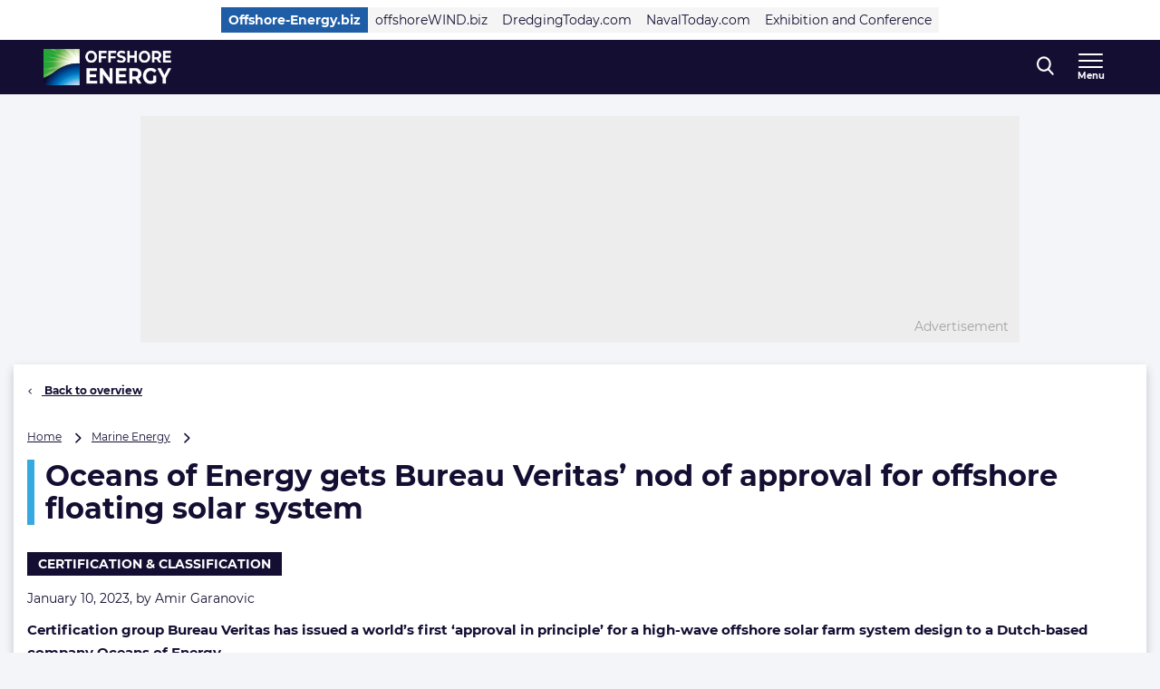

--- FILE ---
content_type: application/javascript; charset=UTF-8
request_url: https://www.offshore-energy.biz/cdn-cgi/challenge-platform/h/b/scripts/jsd/13c98df4ef2d/main.js?
body_size: 4282
content:
window._cf_chl_opt={VnHPF6:'b'};~function(l2,b,A,V,e,B,P,o){l2=v,function(K,h,lB,l1,S,m){for(lB={K:346,h:248,S:308,m:326,g:300,O:287,x:289,i:294,Z:306,Q:304},l1=v,S=K();!![];)try{if(m=-parseInt(l1(lB.K))/1*(parseInt(l1(lB.h))/2)+-parseInt(l1(lB.S))/3+-parseInt(l1(lB.m))/4*(-parseInt(l1(lB.g))/5)+parseInt(l1(lB.O))/6+parseInt(l1(lB.x))/7+-parseInt(l1(lB.i))/8+-parseInt(l1(lB.Z))/9*(-parseInt(l1(lB.Q))/10),h===m)break;else S.push(S.shift())}catch(g){S.push(S.shift())}}(l,831134),b=this||self,A=b[l2(268)],V=function(la,lo,lp,lP,lY,l3,h,S,m){return la={K:272,h:327},lo={K:333,h:334,S:333,m:347,g:333,O:295,x:334},lp={K:257},lP={K:339},lY={K:257,h:295,S:293,m:255,g:329,O:293,x:329,i:339,Z:334,Q:339,W:334,f:334,d:334,X:333,n:334,c:333,C:329,T:339,k:334,H:339,D:334,M:334,R:334,j:334,U:347},l3=l2,h=String[l3(la.K)],S={'h':function(g,lG){return lG={K:299,h:295},g==null?'':S.g(g,6,function(O,l4){return l4=v,l4(lG.K)[l4(lG.h)](O)})},'g':function(O,x,i,l5,Z,Q,W,X,C,T,H,D,M,R,j,U,y,l0){if(l5=l3,O==null)return'';for(Q={},W={},X='',C=2,T=3,H=2,D=[],M=0,R=0,j=0;j<O[l5(lY.K)];j+=1)if(U=O[l5(lY.h)](j),Object[l5(lY.S)][l5(lY.m)][l5(lY.g)](Q,U)||(Q[U]=T++,W[U]=!0),y=X+U,Object[l5(lY.O)][l5(lY.m)][l5(lY.x)](Q,y))X=y;else{if(Object[l5(lY.O)][l5(lY.m)][l5(lY.x)](W,X)){if(256>X[l5(lY.i)](0)){for(Z=0;Z<H;M<<=1,x-1==R?(R=0,D[l5(lY.Z)](i(M)),M=0):R++,Z++);for(l0=X[l5(lY.Q)](0),Z=0;8>Z;M=l0&1|M<<1.5,R==x-1?(R=0,D[l5(lY.W)](i(M)),M=0):R++,l0>>=1,Z++);}else{for(l0=1,Z=0;Z<H;M=l0|M<<1.17,R==x-1?(R=0,D[l5(lY.f)](i(M)),M=0):R++,l0=0,Z++);for(l0=X[l5(lY.Q)](0),Z=0;16>Z;M=M<<1.84|l0&1.01,x-1==R?(R=0,D[l5(lY.d)](i(M)),M=0):R++,l0>>=1,Z++);}C--,C==0&&(C=Math[l5(lY.X)](2,H),H++),delete W[X]}else for(l0=Q[X],Z=0;Z<H;M=l0&1.27|M<<1,x-1==R?(R=0,D[l5(lY.n)](i(M)),M=0):R++,l0>>=1,Z++);X=(C--,0==C&&(C=Math[l5(lY.c)](2,H),H++),Q[y]=T++,String(U))}if(''!==X){if(Object[l5(lY.S)][l5(lY.m)][l5(lY.C)](W,X)){if(256>X[l5(lY.T)](0)){for(Z=0;Z<H;M<<=1,x-1==R?(R=0,D[l5(lY.k)](i(M)),M=0):R++,Z++);for(l0=X[l5(lY.H)](0),Z=0;8>Z;M=l0&1|M<<1,x-1==R?(R=0,D[l5(lY.d)](i(M)),M=0):R++,l0>>=1,Z++);}else{for(l0=1,Z=0;Z<H;M=l0|M<<1,R==x-1?(R=0,D[l5(lY.k)](i(M)),M=0):R++,l0=0,Z++);for(l0=X[l5(lY.T)](0),Z=0;16>Z;M=M<<1|1&l0,R==x-1?(R=0,D[l5(lY.D)](i(M)),M=0):R++,l0>>=1,Z++);}C--,0==C&&(C=Math[l5(lY.X)](2,H),H++),delete W[X]}else for(l0=Q[X],Z=0;Z<H;M=M<<1|l0&1.16,x-1==R?(R=0,D[l5(lY.M)](i(M)),M=0):R++,l0>>=1,Z++);C--,C==0&&H++}for(l0=2,Z=0;Z<H;M=M<<1.15|1&l0,R==x-1?(R=0,D[l5(lY.R)](i(M)),M=0):R++,l0>>=1,Z++);for(;;)if(M<<=1,R==x-1){D[l5(lY.j)](i(M));break}else R++;return D[l5(lY.U)]('')},'j':function(g,l6){return l6=l3,g==null?'':g==''?null:S.i(g[l6(lp.K)],32768,function(O,l7){return l7=l6,g[l7(lP.K)](O)})},'i':function(O,x,i,l8,Z,Q,W,X,C,T,H,D,M,R,j,U,l0,y){for(l8=l3,Z=[],Q=4,W=4,X=3,C=[],D=i(0),M=x,R=1,T=0;3>T;Z[T]=T,T+=1);for(j=0,U=Math[l8(lo.K)](2,2),H=1;H!=U;y=M&D,M>>=1,M==0&&(M=x,D=i(R++)),j|=(0<y?1:0)*H,H<<=1);switch(j){case 0:for(j=0,U=Math[l8(lo.K)](2,8),H=1;U!=H;y=M&D,M>>=1,M==0&&(M=x,D=i(R++)),j|=H*(0<y?1:0),H<<=1);l0=h(j);break;case 1:for(j=0,U=Math[l8(lo.K)](2,16),H=1;U!=H;y=M&D,M>>=1,0==M&&(M=x,D=i(R++)),j|=(0<y?1:0)*H,H<<=1);l0=h(j);break;case 2:return''}for(T=Z[3]=l0,C[l8(lo.h)](l0);;){if(R>O)return'';for(j=0,U=Math[l8(lo.K)](2,X),H=1;U!=H;y=D&M,M>>=1,M==0&&(M=x,D=i(R++)),j|=H*(0<y?1:0),H<<=1);switch(l0=j){case 0:for(j=0,U=Math[l8(lo.K)](2,8),H=1;U!=H;y=M&D,M>>=1,M==0&&(M=x,D=i(R++)),j|=H*(0<y?1:0),H<<=1);Z[W++]=h(j),l0=W-1,Q--;break;case 1:for(j=0,U=Math[l8(lo.S)](2,16),H=1;U!=H;y=D&M,M>>=1,M==0&&(M=x,D=i(R++)),j|=H*(0<y?1:0),H<<=1);Z[W++]=h(j),l0=W-1,Q--;break;case 2:return C[l8(lo.m)]('')}if(0==Q&&(Q=Math[l8(lo.g)](2,X),X++),Z[l0])l0=Z[l0];else if(l0===W)l0=T+T[l8(lo.O)](0);else return null;C[l8(lo.x)](l0),Z[W++]=T+l0[l8(lo.O)](0),Q--,T=l0,Q==0&&(Q=Math[l8(lo.g)](2,X),X++)}}},m={},m[l3(la.h)]=S.h,m}(),e={},e[l2(252)]='o',e[l2(270)]='s',e[l2(331)]='u',e[l2(336)]='z',e[l2(282)]='n',e[l2(247)]='I',e[l2(273)]='b',B=e,b[l2(262)]=function(K,h,S,g,ln,lX,ld,lV,x,i,Z,Q,W,X){if(ln={K:349,h:353,S:284,m:353,g:337,O:250,x:340,i:283,Z:269,Q:257,W:317,f:263},lX={K:276,h:257,S:342},ld={K:293,h:255,S:329,m:334},lV=l2,h===null||h===void 0)return g;for(x=Y(h),K[lV(ln.K)][lV(ln.h)]&&(x=x[lV(ln.S)](K[lV(ln.K)][lV(ln.m)](h))),x=K[lV(ln.g)][lV(ln.O)]&&K[lV(ln.x)]?K[lV(ln.g)][lV(ln.O)](new K[(lV(ln.x))](x)):function(C,lL,T){for(lL=lV,C[lL(lX.K)](),T=0;T<C[lL(lX.h)];C[T]===C[T+1]?C[lL(lX.S)](T+1,1):T+=1);return C}(x),i='nAsAaAb'.split('A'),i=i[lV(ln.i)][lV(ln.Z)](i),Z=0;Z<x[lV(ln.Q)];Q=x[Z],W=E(K,h,Q),i(W)?(X='s'===W&&!K[lV(ln.W)](h[Q]),lV(ln.f)===S+Q?O(S+Q,W):X||O(S+Q,h[Q])):O(S+Q,W),Z++);return g;function O(C,T,lq){lq=v,Object[lq(ld.K)][lq(ld.h)][lq(ld.S)](g,T)||(g[T]=[]),g[T][lq(ld.m)](C)}},P=l2(328)[l2(314)](';'),o=P[l2(283)][l2(269)](P),b[l2(352)]=function(K,h,lC,lJ,S,m,g,O){for(lC={K:324,h:257,S:257,m:356,g:334,O:266},lJ=l2,S=Object[lJ(lC.K)](h),m=0;m<S[lJ(lC.h)];m++)if(g=S[m],g==='f'&&(g='N'),K[g]){for(O=0;O<h[S[m]][lJ(lC.S)];-1===K[g][lJ(lC.m)](h[S[m]][O])&&(o(h[S[m]][O])||K[g][lJ(lC.g)]('o.'+h[S[m]][O])),O++);}else K[g]=h[S[m]][lJ(lC.O)](function(x){return'o.'+x})},I();function L(K,lI,l9){return lI={K:303},l9=l2,Math[l9(lI.K)]()<K}function N(m,g,lZ,lz,O,x,i,Z,Q,W,f,d){if(lZ={K:265,h:298,S:274,m:241,g:319,O:315,x:354,i:344,Z:296,Q:335,W:279,f:301,d:311,X:278,n:319,c:307,C:249,T:319,k:316,H:245,D:319,M:332,R:321,j:319,U:261,y:280,l0:243,lw:259,lQ:312,lW:309,lf:327},lz=l2,!L(.01))return![];x=(O={},O[lz(lZ.K)]=m,O[lz(lZ.h)]=g,O);try{i=b[lz(lZ.S)],Z=lz(lZ.m)+b[lz(lZ.g)][lz(lZ.O)]+lz(lZ.x)+i.r+lz(lZ.i),Q=new b[(lz(lZ.Z))](),Q[lz(lZ.Q)](lz(lZ.W),Z),Q[lz(lZ.f)]=2500,Q[lz(lZ.d)]=function(){},W={},W[lz(lZ.X)]=b[lz(lZ.n)][lz(lZ.c)],W[lz(lZ.C)]=b[lz(lZ.T)][lz(lZ.k)],W[lz(lZ.H)]=b[lz(lZ.D)][lz(lZ.M)],W[lz(lZ.R)]=b[lz(lZ.j)][lz(lZ.U)],f=W,d={},d[lz(lZ.y)]=x,d[lz(lZ.l0)]=f,d[lz(lZ.lw)]=lz(lZ.lQ),Q[lz(lZ.lW)](V[lz(lZ.lf)](d))}catch(X){}}function I(lR,lM,lH,lN,K,h,S,m,g){if(lR={K:274,h:277,S:285,m:275,g:258,O:258,x:323,i:338,Z:338},lM={K:285,h:275,S:338},lH={K:297},lN=l2,K=b[lN(lR.K)],!K)return;if(!J())return;(h=![],S=K[lN(lR.h)]===!![],m=function(le,O){if(le=lN,!h){if(h=!![],!J())return;O=a(),s(O.r,function(x){F(K,x)}),O.e&&N(le(lH.K),O.e)}},A[lN(lR.S)]!==lN(lR.m))?m():b[lN(lR.g)]?A[lN(lR.O)](lN(lR.x),m):(g=A[lN(lR.i)]||function(){},A[lN(lR.Z)]=function(lr){lr=lN,g(),A[lr(lM.K)]!==lr(lM.h)&&(A[lr(lM.S)]=g,m())})}function G(K,h,lw,lu){return lw={K:246,h:246,S:293,m:253,g:329,O:356,x:320},lu=l2,h instanceof K[lu(lw.K)]&&0<K[lu(lw.h)][lu(lw.S)][lu(lw.m)][lu(lw.g)](h)[lu(lw.O)](lu(lw.x))}function s(K,h,lx,lO,lg,lm,lv,S,m){lx={K:274,h:296,S:335,m:279,g:241,O:319,x:315,i:341,Z:277,Q:301,W:311,f:325,d:313,X:309,n:327,c:254},lO={K:330},lg={K:310,h:305,S:358},lm={K:301},lv=l2,S=b[lv(lx.K)],m=new b[(lv(lx.h))](),m[lv(lx.S)](lv(lx.m),lv(lx.g)+b[lv(lx.O)][lv(lx.x)]+lv(lx.i)+S.r),S[lv(lx.Z)]&&(m[lv(lx.Q)]=5e3,m[lv(lx.W)]=function(lK){lK=lv,h(lK(lm.K))}),m[lv(lx.f)]=function(lh){lh=lv,m[lh(lg.K)]>=200&&m[lh(lg.K)]<300?h(lh(lg.h)):h(lh(lg.S)+m[lh(lg.K)])},m[lv(lx.d)]=function(lS){lS=lv,h(lS(lO.K))},m[lv(lx.X)](V[lv(lx.n)](JSON[lv(lx.c)](K)))}function Y(K,lf,lA,h){for(lf={K:284,h:324,S:345},lA=l2,h=[];K!==null;h=h[lA(lf.K)](Object[lA(lf.h)](K)),K=Object[lA(lf.S)](K));return h}function a(lT,ls,S,m,g,O,x){ls=(lT={K:271,h:292,S:288,m:318,g:290,O:302,x:267,i:350,Z:343,Q:355,W:244,f:348},l2);try{return S=A[ls(lT.K)](ls(lT.h)),S[ls(lT.S)]=ls(lT.m),S[ls(lT.g)]='-1',A[ls(lT.O)][ls(lT.x)](S),m=S[ls(lT.i)],g={},g=BAnB4(m,m,'',g),g=BAnB4(m,m[ls(lT.Z)]||m[ls(lT.Q)],'n.',g),g=BAnB4(m,S[ls(lT.W)],'d.',g),A[ls(lT.O)][ls(lT.f)](S),O={},O.r=g,O.e=null,O}catch(i){return x={},x.r={},x.e=i,x}}function J(lF,ll,K,h,S,m){return lF={K:274,h:251,S:264},ll=l2,K=b[ll(lF.K)],h=3600,S=Math[ll(lF.h)](+atob(K.t)),m=Math[ll(lF.h)](Date[ll(lF.S)]()/1e3),m-S>h?![]:!![]}function F(S,m,lj,lt,g,O,x){if(lj={K:281,h:277,S:305,m:259,g:351,O:260,x:305,i:322,Z:286,Q:259,W:351,f:298,d:291,X:322},lt=l2,g=lt(lj.K),!S[lt(lj.h)])return;m===lt(lj.S)?(O={},O[lt(lj.m)]=g,O[lt(lj.g)]=S.r,O[lt(lj.O)]=lt(lj.x),b[lt(lj.i)][lt(lj.Z)](O,'*')):(x={},x[lt(lj.Q)]=g,x[lt(lj.W)]=S.r,x[lt(lj.O)]=lt(lj.f),x[lt(lj.d)]=m,b[lt(lj.X)][lt(lj.Z)](x,'*'))}function E(K,h,S,lW,lb,m){lb=(lW={K:357,h:337,S:256,m:337,g:242},l2);try{return h[S][lb(lW.K)](function(){}),'p'}catch(g){}try{if(h[S]==null)return h[S]===void 0?'u':'x'}catch(O){return'i'}return K[lb(lW.h)][lb(lW.S)](h[S])?'a':h[S]===K[lb(lW.m)]?'p5':h[S]===!0?'T':h[S]===!1?'F':(m=typeof h[S],lb(lW.g)==m?G(K,h[S])?'N':'f':B[m]||'?')}function l(lU){return lU='string,createElement,fromCharCode,boolean,__CF$cv$params,loading,sort,api,chlApiSitekey,POST,errorInfoObject,cloudflare-invisible,number,includes,concat,readyState,postMessage,5520354Doaxhp,style,3448011etDdNF,tabIndex,detail,iframe,prototype,10497040BwzERr,charAt,XMLHttpRequest,error on cf_chl_props,error,4J3k$6QCmMYe21pdU7lh0HEfAZgubGrxtD9WXSnsNTBvRVi-q5wI8+ajOyFoPzLcK,64210WpuZUi,timeout,body,random,7480PqlRtC,success,4635MwdqKH,wfJU3,77115ojKWCt,send,status,ontimeout,jsd,onerror,split,VnHPF6,NUDr6,isNaN,display: none,_cf_chl_opt,[native code],chlApiClientVersion,parent,DOMContentLoaded,keys,onload,332Ltsquo,LtoRs,_cf_chl_opt;WVJdi2;tGfE6;eHFr4;rZpcH7;DMab5;uBWD2;TZOO6;NFIEc5;SBead5;rNss8;ssnu4;WlNXb1;QNPd6;BAnB4;Jxahl3;fLDZ5;fAvt5,call,xhr-error,undefined,BHcSU3,pow,push,open,symbol,Array,onreadystatechange,charCodeAt,Set,/jsd/oneshot/13c98df4ef2d/0.3086040482684297:1763878486:xjwrHfDQxK2Xi11-V8gJwAAmC1N8W8q6CAiARLdfO9M/,splice,clientInformation,/invisible/jsd,getPrototypeOf,1qxuNEz,join,removeChild,Object,contentWindow,sid,Jxahl3,getOwnPropertyNames,/b/ov1/0.3086040482684297:1763878486:xjwrHfDQxK2Xi11-V8gJwAAmC1N8W8q6CAiARLdfO9M/,navigator,indexOf,catch,http-code:,/cdn-cgi/challenge-platform/h/,function,chctx,contentDocument,chlApiRumWidgetAgeMs,Function,bigint,1389538UOwbVo,chlApiUrl,from,floor,object,toString,stringify,hasOwnProperty,isArray,length,addEventListener,source,event,mAxV0,BAnB4,d.cookie,now,msg,map,appendChild,document,bind'.split(','),l=function(){return lU},l()}function v(K,h,S){return S=l(),v=function(z,u,b){return z=z-241,b=S[z],b},v(K,h)}}()